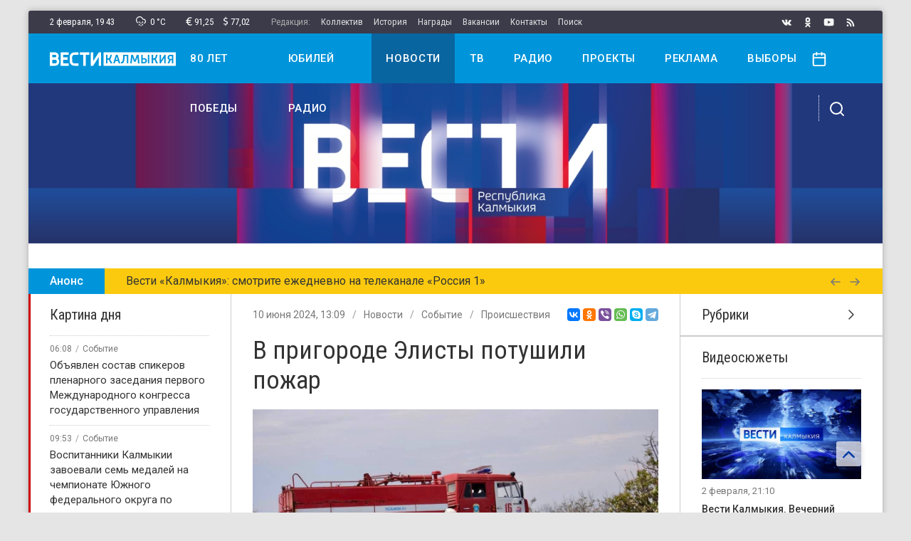

--- FILE ---
content_type: text/html; charset=utf-8
request_url: https://vesti-kalmykia.ru/news/v-prigorode-elisty-potushili-pozhar
body_size: 18741
content:

<!DOCTYPE html>
<html lang="ru-ru" dir="ltr">
<head>
	<meta name="viewport" content="width=device-width, initial-scale=1.0" />
	<base href="https://vesti-kalmykia.ru/news/v-prigorode-elisty-potushili-pozhar" />
	<meta http-equiv="content-type" content="text/html; charset=utf-8" />
	<title>В пригороде Элисты потушили пожар</title>
	<link href="/templates/uikit/favicon.ico" rel="shortcut icon" type="image/vnd.microsoft.icon" />
	<link href="https://vesti-kalmykia.ru/news/v-prigorode-elisty-potushili-pozhar" rel="canonical" />
	<script src="/media/jui/js/jquery.min.js?50c3ad6ebb5d6bd386955b356960a993" type="text/javascript"></script>
	<script src="/media/com_proofreader/js/jquery.proofreader.min.js" type="text/javascript"></script>
	<script src="/modules/mod_sp_poll/assets/js/script.js" type="text/javascript"></script>
	<script src="/media/zoo/libraries/jquery/jquery-ui.custom.min.js?ver=20200226" type="text/javascript"></script>
	<script src="/templates/uikit/js/jquery.search.js" type="text/javascript"></script>
	<script type="text/javascript">
var base_url = 'https://vesti-kalmykia.ru/index.php?option=com_sppolls'var asoptions = {lower_limit:3,max_results:5};
var asstrings = {show_all:"Показать все результаты"};
	</script>

	<link href="/templates/uikit/apple_touch_icon.png" rel="apple-touch-icon-precomposed">
	<link href="/templates/uikit/css/theme.min.css?1640099986" rel="stylesheet" type="text/css" />
	<script src="/templates/uikit/js/uikit.js" type="text/javascript"></script>
	<script src="/templates/uikit/js/uikit-icons.js?" type="text/javascript"></script>
	<script>window.yaContextCb = window.yaContextCb || []</script>
	<script src="https://yandex.ru/ads/system/context.js" async></script>
</head>
<body class="">
	<div id="container" class="uk-container uk-container-large uk-offcanvas-content">
				<div id="wrapper">

			<div id="toolbar" class="uk-flex uk-flex-middle uk-flex-between uk-visible@m">
				<div class="inform uk-flex">
					<div class="clock" uk-tooltip="Понедельник">2 февраля, <span class="hours">22</span><span class="dots">:</span><span class="minutes">42</span></div>					<div class="weather" uk-tooltip="Дождь со снегом"><i uk-icon="icon:cloud-drizzle;ratio:0.6"></i>&ensp;0&nbsp;&deg;C</div>					<div class="currency" uk-tooltip="Курс Евро"><i uk-icon="icon:eur;ratio:0.6"></i>91,25</div><div class="currency" uk-tooltip="Курс Доллара"><i uk-icon="icon:usd;ratio:0.6"></i>77,02</div>					<ul class="topmenu uk-flex"><li class="item-123 uk-disabled">Редакция:</li><li class="item-133"><a href="/staff" >Коллектив</a></li><li class="item-134"><a href="/history" >История</a></li><li class="item-135"><a href="/awards" >Награды</a></li><li class="item-136"><a href="/vacancies" >Вакансии</a></li><li class="item-137"><a href="/contacts" >Контакты</a></li><li class="item-221"><a href="/search" >Поиск</a></li></ul>
				</div>
				<div class="social uk-flex">
					<a class="vk" uk-tooltip="Вконтакте" href="https://vk.com/vestikalmykia_official" target="_blank" rel="nofollow" uk-icon="icon:vk;ratio:0.7"></a><a class="ok" uk-tooltip="Одноклассники" href="https://ok.ru/group/58857714811117" target="_blank" rel="nofollow" uk-icon="icon:ok;ratio:0.7"></a><a class="yt" uk-tooltip="Youtube" href="https://www.youtube.com/user/vestikalmykia" target="_blank" rel="nofollow" uk-icon="icon:yt;ratio:0.7"></a><a class="rss" uk-tooltip="Лента RSS" href="https://vesti-kalmykia.ru/feed/rss/news?format=feed" target="_blank" rel="nofollow" uk-icon="icon:rss;ratio:0.7"></a>
				</div>
			</div>

		<div id="stick" uk-sticky>
			<div id="header" class="uk-navbar uk-visible@m">
				<div class="nav-main uk-flex uk-flex-between">
					<a class="logo" href="/"><img src="/images/logo.svg" alt="Вести Калмыкия" /></a>
					<div class="mainmenu"><ul class="uk-navbar-nav"><li class="item-229"><a href="/80-let-pobedy" >80 лет победы</a></li><li class="item-230"><a href="/yubilej-radio" >Юбилей радио</a></li><li class="item-121 uk-current uk-active"><a href="/news" >Новости</a></li><li class="item-132"><a href="/video" >ТВ</a></li><li class="item-140"><a href="/radio" >Радио</a></li><li class="item-220"><a href="/projects" >Проекты</a></li><li class="item-138"><a href="/adv" >Реклама</a></li><li class="item-228"><a href="/vybory" >Выборы</a></li></ul></div>
					<div class="controls">
						<a class="date-open" href="#" uk-toggle="mode:click;target:.calendar" uk-icon="icon:calendar;ratio:0.935"></a>
						<a class="toggle" href="#" uk-toggle="target:.nav-overlay;cls:show" uk-icon="icon:search"></a>
					</div>
				</div>
				<div class="nav-overlay uk-flex uk-flex-between">
					
<form id="mod-ajaxsearch-form" action="/component/search/?tmpl=component" method="post" class="uk-search">
	<input type="search" name="searchword" id="mod-ajaxsearch-searchword" placeholder="Поиск по сайту" maxlength="200" class="uk-search-input" autocomplete="off" autofocus />
	<input type="hidden" name="task" value="search" />
	<input type="hidden" name="limit" value="10" />
	<input type="hidden" name="Itemid" value="124" />
	<div id="mod-ajaxsearch-results-box" class="results-box"></div>
</form>
					<a class="toggle" href="#" uk-toggle="target:.nav-overlay;cls:show" uk-icon="icon:close"></a>
				</div>
			</div>
			<div id="mobile" class="uk-flex uk-flex-middle uk-flex-between uk-hidden@m">
				<a class="menu-open" href="#offcanvas" uk-toggle uk-icon="icon:menu;ratio:0.9"></a>
				<a class="logo" href="/"><img src="/images/logo-blue.svg" alt="Вести Калмыкия" /></a>
				<a class="date-open" href="#" uk-toggle="mode:click;target:.calendar" uk-icon="icon:calendar;ratio:0.85"></a>
			</div>
							<div class="calendar" uk-dropdown="toggle:.date-open"><div id="calendar-97"></div></div><script>jQuery(function($){var today = new Date(); var m = today.getMonth(), d = today.getDate(), y = today.getFullYear(); var dates_97 = []; fetchDays_97(y, m+1); $.datepicker.setDefaults({"closeText":"\u0413\u043e\u0442\u043e\u0432\u043e","currentText":"\u0421\u0435\u0433\u043e\u0434\u043d\u044f","dayNames":["\u0412\u043e\u0441\u043a\u0440\u0435\u0441\u0435\u043d\u044c\u0435","\u041f\u043e\u043d\u0435\u0434\u0435\u043b\u044c\u043d\u0438\u043a","\u0412\u0442\u043e\u0440\u043d\u0438\u043a","\u0421\u0440\u0435\u0434\u0430","\u0427\u0435\u0442\u0432\u0435\u0440\u0433","\u041f\u044f\u0442\u043d\u0438\u0446\u0430","\u0421\u0443\u0431\u0431\u043e\u0442\u0430"],"dayNamesMin":["\u0412\u0441","\u041f\u043d","\u0412\u0442","\u0421\u0440","\u0427\u0442","\u041f\u0442","\u0421\u0431"],"dayNamesShort":["\u0412\u0441\u043a","\u041f\u043d\u0434","\u0412\u0442\u0440","\u0421\u0440\u0434","\u0427\u0442\u0432","\u041f\u0442\u043d","\u0421\u0431\u0442"],"monthNames":["\u042f\u043d\u0432\u0430\u0440\u044c","\u0424\u0435\u0432\u0440\u0430\u043b\u044c","\u041c\u0430\u0440\u0442","\u0410\u043f\u0440\u0435\u043b\u044c","\u041c\u0430\u0439","\u0418\u044e\u043d\u044c","\u0418\u044e\u043b\u044c","\u0410\u0432\u0433\u0443\u0441\u0442","\u0421\u0435\u043d\u0442\u044f\u0431\u0440\u044c","\u041e\u043a\u0442\u044f\u0431\u0440\u044c","\u041d\u043e\u044f\u0431\u0440\u044c","\u0414\u0435\u043a\u0430\u0431\u0440\u044c"],"monthNamesShort":["\u042f\u043d\u0432","\u0424\u0435\u0432","\u041c\u0430\u0440","\u0410\u043f\u0440","\u041c\u0430\u0439","\u0418\u044e\u043d","\u0418\u044e\u043b","\u0410\u0432\u0433","\u0421\u0435\u043d","\u041e\u043a\u0442","\u041d\u043e\u044f","\u0414\u0435\u043a"],"prevText":"\u041f\u0440\u0435\u0434\u044b\u0434\u0443\u0449\u0438\u0439","nextText":"\u0421\u043b\u0435\u0434\u0443\u044e\u0449\u0438\u0439","weekHeader":"Wk"}); var ZOOlendar_97 = $('#calendar-97'); ZOOlendar_97.datepicker({dateFormat: 'yy-mm-dd', autoSize: true, inline: true, firstDay: 1, showWeek: false, changeMonth: false, changeYear: false, showOtherMonths: true, selectOtherMonths: true, onChangeMonthYear: function(year, month, inst) {fetchDays_97(year, month, inst); }, beforeShowDay: function(date) {for (var i = 0; i < dates_97.length; i++) {if ((dates_97[i].getTime() == date.getTime())) {return [true, 'highlight']; } } return [true, '']; }, onSelect: function(dateText, inst) {var date_parts = dateText.split('-'); var date = new Date(date_parts[0], date_parts[1]-1, date_parts[2]); for (var i = 0; i < dates_97.length; i++) {if ((dates_97[i].getTime() == date.getTime())) {window.location.href = '/news/calendar/97?date='+date.getFullYear()+'-'+(date.getMonth()+1)+'-'+date.getDate(); return false; } } return false; } }).click(function(e) {e.stopPropagation();}); function fetchDays_97(year, month, inst) {var url = '/news/calendar/97?tmpl=component'; $.ajax({async: true, type: 'POST', url: url, data: 'format=raw&task=ajax&date='+year+'-'+month+'-01', success: function(result){var event_dates = result.split(','); for(var i = 0; i < event_dates.length; i++) {var date_parts = event_dates[i].split('-'); dates_97.push(new Date(date_parts[0], date_parts[1]-1, date_parts[2])); } ZOOlendar_97.datepicker('refresh'); }, dataType: 'text'}); }});</script>
					</div>

							<div id="top-a"><div id="" uk-slideshow="animation:fade;autoplay:true;autoplay-interval:5000;pause-on-hover:false;finite:true;min-height:260;max-height:260"><div class="uk-position-relative uk-visible-toggle uk-light"><ul class="uk-slideshow-items" ><li><a class="item-link" href="https://vesti-kalmykia.ru/"><img src="/images/banners/banner-vesti-got_montazhnaya-oblast-1.jpg" alt="баннер"></a></li></ul><a class="uk-position-center-left uk-position-small uk-hidden-hover" href="#" uk-slidenav-previous uk-slideshow-item="previous"></a><a class="uk-position-center-right uk-position-small uk-hidden-hover" href="#" uk-slidenav-next uk-slideshow-item="next"></a></div></div>
<div id="adfox_167420779270531915"></div>
<script>
    window.yaContextCb.push(()=>{
        Ya.adfoxCode.create({
            ownerId: 707734,
            containerId: 'adfox_167420779270531915',
            params: {
                p1: 'cwcqy',
                p2: 'frfe'
            }
        })
    })
</script>
<div id="adfox_167420756434593513"></div>
<script>
    window.yaContextCb.push(()=>{
        Ya.adfoxCode.create({
            ownerId: 707734,
            containerId: 'adfox_167420756434593513',
            params: {
                p1: 'cwynq',
                p2: 'y'
            }
        })
    })
</script>
				</div>
																<div id="line" class="uk-visible@s">
<div uk-slider="autoplay:true">
    <div class="uk-grid-collapse" uk-grid>
        <div class="uk-slider-title uk-width-auto">Анонс</div>
        <div class="uk-slider-container uk-width-expand">
            <ul class="uk-slider-items">
                <li class="uk-text-truncate">Вести «Калмыкия»: смотрите ежедневно на телеканале «Россия 1»</li><li class="uk-text-truncate">Главные новости Калмыкии в еженедельном выпуске «Местное время. Воскресенье»</li><li class="uk-text-truncate">Слушайте Радио России — 102,7 FM</li>            </ul>
        </div>
        <div class="uk-slider-buttons uk-width-auto">
            <a href="#" uk-slider-item="previous"><i uk-icon="icon:arrow-left;ratio:0.75"></i></a>
            <a href="#" uk-slider-item="next"><i uk-icon="icon:arrow-right;ratio:0.75"></i></a>
        </div>
    </div>
</div></div>
						
			<div id="middle" class="uk-grid-collapse uk-flex" uk-grid>
									<div id="sidebar-left" class="uk-width-auto@m uk-flex-first@m uk-flex-last">
						<div class="mod-stripe red"><div class="uk-h4">Картина дня</div><ul class="module-items-list"><li>
<div class="module-item-compact post">
	<div class="item-info uk-text-truncate uk-flex">
		<div class="item-date">06:08</div>
					<div class="item-category"><a href="/news/sobytiya">Событие</a></div>
			</div>	
	<a class="item-link" href="/news/obyavlen-sostav-spikerov-plenarnogo-zasedaniya-pervogo-mezhdunarodnogo-kongressa-gosudarstvennogo-upravleniya">
		<div class="item-title">Объявлен состав спикеров пленарного заседания первого Международного конгресса государственного управления</div>
	</a>
</div></li><li>
<div class="module-item-compact post">
	<div class="item-info uk-text-truncate uk-flex">
		<div class="item-date">09:53</div>
					<div class="item-category"><a href="/news/sobytiya">Событие</a></div>
			</div>	
	<a class="item-link" href="/news/vospitanniki-kalmykii-zavoevali-sem-medalej-na-chempionate-yuzhnogo-federalnogo-okruga-po-armrestlingu">
		<div class="item-title">Воспитанники Калмыкии завоевали семь медалей на чемпионате Южного федерального округа по армрестлингу.</div>
	</a>
</div></li><li>
<div class="module-item-compact post">
	<div class="item-info uk-text-truncate uk-flex">
		<div class="item-date">09:54</div>
					<div class="item-category"><a href="/news/sobytiya">Событие</a></div>
			</div>	
	<a class="item-link" href="/news/v-kalmykii-vyyavili-narusheniya-v-sfere-oborota-lekarstvennyh-sredstv">
		<div class="item-title">В Калмыкии выявили нарушения в сфере оборота лекарственных средств.</div>
	</a>
</div></li><li>
<div class="module-item-compact post">
	<div class="item-info uk-text-truncate uk-flex">
		<div class="item-date">09:51</div>
					<div class="item-category"><a href="/news/sobytiya">Событие</a></div>
			</div>	
	<a class="item-link" href="/news/sportsmeny-iz-kalmykii-zavoevali-dve-zolotye-i-odnu-serebryanuyu-medali-na-pervenstve-yuzhnogo-federalnogo-okruga-po-volnoj-borbe-sredi-yunoshej-do-18-let">
		<div class="item-title">Спортсмены из Калмыкии завоевали две золотые и одну серебряную медали на первенстве Южного федерального округа по вольной борьбе среди юношей до 18 лет.</div>
	</a>
</div></li><li>
<div class="module-item-compact post">
	<div class="item-info uk-text-truncate uk-flex">
		<div class="item-date">09:52</div>
					<div class="item-category"><a href="/news/sobytiya">Событие</a></div>
			</div>	
	<a class="item-link" href="/news/za-proshedshie-vyhodnye-na-territorii-respubliki-kalmykiya-zaregistrirovano-8-pozharov">
		<div class="item-title">За прошедшие выходные на территории Республики Калмыкия зарегистрировано 8 пожаров.</div>
	</a>
</div></li><li>
<div class="module-item-compact post">
	<div class="item-info uk-text-truncate uk-flex">
		<div class="item-date">09:49</div>
					<div class="item-category"><a href="/news/sobytiya">Событие</a></div>
			</div>	
	<a class="item-link" href="/news/segodnya-den-voinskoj-slavy-rossii-6">
		<div class="item-title">Сегодня День воинской славы России.</div>
	</a>
</div></li></ul></div><div class="mod-stripe yellow"><div class="uk-h4">События недели</div><ul class="module-items-list"><li>
<div class="module-item-compact post">
	<div class="item-info uk-text-truncate uk-flex">
		<div class="item-date">27 января</div>
					<div class="item-category"><a href="/news/sobytiya">Событие</a></div>
			</div>	
	<a class="item-link" href="/news/v-maloderbetovskom-rajone-likvidirovan-pozhar-v-zhilom-dome">
		<div class="item-title">В Малодербетовском районе ликвидирован пожар в жилом доме.</div>
	</a>
</div></li><li>
<div class="module-item-compact post">
	<div class="item-info uk-text-truncate uk-flex">
		<div class="item-date">28 января</div>
					<div class="item-category"><a href="/news/sobytiya">Событие</a></div>
			</div>	
	<a class="item-link" href="/news/novym-poslom-foruma-klassnyh-rukovoditelej-v-kalmykii-stala-uchitel-rodnogo-yazyka-i-literatury-elistinskoj-shkoly-3-elena-nyudyulchieva">
		<div class="item-title">Новым послом Форума классных руководителей в Калмыкии стала учитель родного языка и литературы Элистинской школы №3 Елена Нюдюльчиева.</div>
	</a>
</div></li><li>
<div class="module-item-compact post">
	<div class="item-info uk-text-truncate uk-flex">
		<div class="item-date">27 января</div>
					<div class="item-category"><a href="/news/sobytiya">Событие</a></div>
			</div>	
	<a class="item-link" href="/news/v-celinnom-rajone-zavershyon-kapitalnyj-remont-otdeleniya-dlya-lyudej-bez-opredelyonnogo-mesta-zhitelstva">
		<div class="item-title">️В Целинном районе завершён капитальный ремонт отделения для людей без определённого места жительства.</div>
	</a>
</div></li><li>
<div class="module-item-compact post">
	<div class="item-info uk-text-truncate uk-flex">
		<div class="item-date">27 января</div>
					<div class="item-category"><a href="/news/sobytiya">Событие</a></div>
			</div>	
	<a class="item-link" href="/news/segodnya-den-polnogo-osvobozhdeniya-leningrada-ot-fashistskoj-blokady-3">
		<div class="item-title">Сегодня — День полного освобождения Ленинграда от фашистской блокады.</div>
	</a>
</div></li><li>
<div class="module-item-compact post">
	<div class="item-info uk-text-truncate uk-flex">
		<div class="item-date">29 января</div>
					<div class="item-category"><a href="/news/sobytiya">Событие</a></div>
			</div>	
	<a class="item-link" href="/news/v-celinnom-rajone-zavershyon-kapitalnyj-remont-otdeleniya-dlya-lyudej-bez-opredelyonnogo-mesta-zhitelstva-2">
		<div class="item-title">В Целинном районе завершён капитальный ремонт отделения для людей без определённого места жительства.</div>
	</a>
</div></li><li>
<div class="module-item-compact post">
	<div class="item-info uk-text-truncate uk-flex">
		<div class="item-date">27 января</div>
					<div class="item-category"><a href="/news/sobytiya">Событие</a></div>
			</div>	
	<a class="item-link" href="/news/pamyat-o-tragediyah-i-podvigah-velikoj-otechestvennoj-zhiva-postoyanno-ona-ne-zavisit-ot-kruglyh-dat">
		<div class="item-title">Память о трагедиях и подвигах Великой Отечественной жива постоянно, она не зависит от круглых дат.</div>
	</a>
</div></li><li>
<div class="module-item-compact post">
	<div class="item-info uk-text-truncate uk-flex">
		<div class="item-date">30 января</div>
					<div class="item-category"><a href="/news/gorod">Город</a></div>
			</div>	
	<a class="item-link" href="/news/stan-zametnej-sohrani-zhizn">
		<div class="item-title">Стань заметней — сохрани жизнь!</div>
	</a>
</div></li></ul></div><div class="mod-stripe blue"><div class="uk-h4">В этом месяце</div><ul class="module-items-list"><li>
<div class="module-item-compact post">
	<div class="item-info uk-text-truncate uk-flex">
		<div class="item-date">16 января</div>
					<div class="item-category"><a href="/news/sobytiya">Событие</a></div>
			</div>	
	<a class="item-link" href="/news/rosseti-podgotovili-setevuyu-infrastrukturu-dlya-podklyucheniya-novoj-solnechnoj-elektrostancii-v-kalmykii">
		<div class="item-title">«Россети» подготовили сетевую инфраструктуру для подключения новой солнечной электростанции в Калмыкии.</div>
	</a>
</div></li><li>
<div class="module-item-compact post">
	<div class="item-info uk-text-truncate uk-flex">
		<div class="item-date">7 января</div>
					<div class="item-category"><a href="/news/sobytiya">Событие</a></div>
			</div>	
	<a class="item-link" href="/news/gimnastka-iz-kalmykii-varvara-toporova-vklyuchena-v-osnovnoj-sostav-sbornoj-rossii-na-2026-god">
		<div class="item-title">Гимнастка из Калмыкии Варвара Топорова включена в основной состав сборной России на 2026 год.</div>
	</a>
</div></li><li>
<div class="module-item-compact post">
	<div class="item-info uk-text-truncate uk-flex">
		<div class="item-date">7 января</div>
					<div class="item-category"><a href="/news/sobytiya">Событие</a></div>
			</div>	
	<a class="item-link" href="/news/stepnoj-orel-iz-kalmykii-obnaruzhen-v-indii">
		<div class="item-title">Степной орел из Калмыкии обнаружен в Индии.</div>
	</a>
</div></li><li>
<div class="module-item-compact post">
	<div class="item-info uk-text-truncate uk-flex">
		<div class="item-date">7 января</div>
					<div class="item-category"><a href="/news/sobytiya">Событие</a></div>
			</div>	
	<a class="item-link" href="/news/vladimir-putin-pozdravil-pravoslavnyh-hristian-i-vseh-grazhdan-rossii-prazdnuyushchih-rozhdestvo-hristovo">
		<div class="item-title">Владимир Путин поздравил православных христиан и всех граждан России, празднующих Рождество Христово.</div>
	</a>
</div></li><li>
<div class="module-item-compact post">
	<div class="item-info uk-text-truncate uk-flex">
		<div class="item-date">7 января</div>
					<div class="item-category"><a href="/news/sobytiya">Событие</a></div>
			</div>	
	<a class="item-link" href="/news/segodnya-pravoslavnye-kalmykii-otmechayut-svetlyj-prazdnik-rozhdestva-hristova">
		<div class="item-title">Сегодня православные Калмыкии отмечают светлый праздник Рождества Христова.</div>
	</a>
</div></li><li>
<div class="module-item-compact post">
	<div class="item-info uk-text-truncate uk-flex">
		<div class="item-date">7 января</div>
					<div class="item-category"><a href="/news/sobytiya">Событие</a></div>
			</div>	
	<a class="item-link" href="/news/zavtra-8-yanvarya-v-eliste-startuyut-besplatnye-pokazy-shou-kocheve-naroda">
		<div class="item-title">Завтра, 8 января, в Элисте стартуют бесплатные показы шоу «Кочевье народа».</div>
	</a>
</div></li><li>
<div class="module-item-compact post">
	<div class="item-info uk-text-truncate uk-flex">
		<div class="item-date">6 января</div>
					<div class="item-category"><a href="/news/sobytiya">Событие</a></div>
			</div>	
	<a class="item-link" href="/news/pravoslavnye-veruyushchie-otmechayut-sochelnik">
		<div class="item-title">Православные верующие отмечают Сочельник.</div>
	</a>
</div></li><li>
<div class="module-item-compact post">
	<div class="item-info uk-text-truncate uk-flex">
		<div class="item-date">6 января</div>
					<div class="item-category"><a href="/news/sobytiya">Событие</a></div>
			</div>	
	<a class="item-link" href="/news/prodolzhaetsya-prokat-samogo-populyarnogo-rossijskogo-filma-cheburashka">
		<div class="item-title">Продолжается прокат самого популярного российского фильма «Чебурашка».</div>
	</a>
</div></li></ul></div>
					</div>
								<div id="content" class="uk-width-expand@m">
										<div id="main" class="main-container">
						
						
<div class="full-item post">
    <div class="uk-flex uk-flex-middle uk-flex-between">
    	<div class="item-info uk-text-truncate uk-flex">
        	<div class="item-date">10 июня 2024, 13:09</div>
                    	   <div class="item-category uk-visible@m"><a href="/news">Новости</a><a href="/news/sobytiya">Событие</a><a href="/news/proisshestviya">Происшествия</a></div>
                    </div>
        <script src="https://yastatic.net/es5-shims/0.0.2/es5-shims.min.js"></script>
        <script src="https://yastatic.net/share2/share.js"></script>
        <div class="ya-share2" data-services="vkontakte,odnoklassniki,viber,whatsapp,skype,telegram" data-size="s"></div>
    </div>

    <h1 class="item-title uk-margin">В пригороде Элисты потушили пожар</h1>
                <div class="item-image uk-margin"><img alt="В пригороде Элисты потушили пожар" src="https://vesti-kalmykia.ru/images/news/2024-06/photo_2024-06-10_16-10-43.jpg" data-template="default" /></div>
                                <div class="item-text uk-margin"><p>
Сигнал о возгорании сухой травы в 1,5 км севернее калмыцкой столицы поступил в 12:16 на Центральный пункт пожарной связи Главного управления МЧС.
</p>
<p>
По прибытии первых пожарных подразделений, наблюдалось 2 очага горения, один на площади 800 кв.м, другой - 850 кв.м. Распространению огня способствовала сухая ветреная погода.
</p>
<p>
Огнеборцы приступили к ликвидации пожара.
</p>
<p>
Администрацией калмыцкой столицы организован подвоз воды 2 водовозами. Элистинское лесничество выделило трактор с плугом для проведения опашки.
</p>
<p>
Возгорание удалось ликвидировать в кратчайшие сроки.
</p>
<p>
Всего в ликвидации пожара от МЧС России участвовало 31 человек личного состава и 5 единиц техники.
</p>
<P>
<img src="/images/news/2024-06/photo_2024-06-10_16-10-47.jpg" alt="photo_2024-06-10_16-10-47"/>
</P>
<p>
Фото: МЧС Калмыкии
</p></div>
                <a href="https://vk.com/vestikalmykia_official" class="item-banner uk-margin vk" target="_blank" rel="nofollow"><i uk-icon="icon:vk;ratio:1.25"></i>&ensp;Вступайте в&nbsp;нашу группу Вконтакте!</a>		<script type="text/javascript">
<!--
var _acic={dataProvider:10};(function(){var e=document.createElement("script");e.type="text/javascript";e.async=true;e.src="https://www.acint.net/aci.js";var t=document.getElementsByTagName("script")[0];t.parentNode.insertBefore(e,t)})()
//-->
</script> <a href="https://tas-han.ru/privorot-1/otvety-na-voprosy" target="_blank">заказать приворот</a>     <script type="text/javascript">
        var language = localStorage.getItem('language');
        if (language == 'russ'){
            jQuery('.lang-toggle .kalm').removeClass('active');
            jQuery('.lang-toggle .russ').addClass('active');
            jQuery('.translate').removeClass('lang-kalm').addClass('lang-russ');
        }
        jQuery('.lang-toggle .kalm').click(function(){
            localStorage.removeItem('language');
            localStorage.setItem('language', 'kalm');
            jQuery(this).addClass('active');
            jQuery('.lang-toggle .russ').removeClass('active');
            jQuery('.translate').removeClass('lang-russ').addClass('lang-kalm');
            return false;
        });
        jQuery('.lang-toggle .russ').click(function(){
            localStorage.removeItem('language');
            localStorage.setItem('language', 'russ');
            jQuery(this).addClass('active');
            jQuery('.lang-toggle .kalm').removeClass('active');
            jQuery('.translate').removeClass('lang-kalm').addClass('lang-russ');
            return false;
        });
    </script>
</div>
    <div class="uk-flex uk-flex-center uk-margin-top">
        <div class="ias-spinner"><i uk-spinner></i></div>
        <div class="ias-trigger"><span class="uk-button uk-button-default">Вперёд</span></div>
    </div>
    <div class="items-pagination uk-text-center"><a class="prev" href="/news/segodnya-edinaya-rossiya-vydvinula-batu-hasikova-kandidatom-na-vybory-glavy-respubliki-kalmykiya"><i uk-icon="icon:arrow-left;ratio:0.65"></i>&nbsp;Назад</a><a class="next" href="/news/svyshe-35-tys-ga-risa-poseyali-v-etom-godu-na-territorii-respubliki">Вперёд&nbsp;<i uk-icon="icon:arrow-right;ratio:0.65"></i></a></div>
    <script type="text/javascript" src="/templates/uikit/js/jquery.ias.js"></script>
    <script type="text/javascript">
        let ias = new InfiniteAjaxScroll('.main-container', {
            pagination: '.items-pagination',
            next: '.next',
            item: '.full-item',
            spinner: {
                element:'.ias-spinner',delay:600,
                show: function(element) {element.style.display = 'block';},
                hide: function(element) {element.style.display = 'none';}
            },
            trigger: {
                element: '.ias-trigger',
                show: function(element) {element.style.display = 'block';},
                hide: function(element) {element.style.display = 'none';},
                when: (pageIndex) => pageIndex >= 2
            }
        });

        ias.on('page', (e) => {
            document.title = e.title;
            let state = history.state;
            history.replaceState(state, e.title, e.url);
        });
    </script>

					</div>
											<div id="main-bottom">
<div class="mod-sppoll uk-background-muted">
	</div></div>
									</div>
									<div id="sidebar-right" class="uk-width-auto@m">
						<div class="mod-sections"><ul uk-accordion><li><div class="uk-accordion-title uk-h4">Рубрики</div><div class="uk-accordion-content"><ul class="-sections"><li ><a href=/news/biznes>Бизнес</a></li><li ><a href=/news/semya>Семья</a></li><li ><a href=/news/molodyozhnaya-politika>Молодёжная политика</a></li><li ><a href=/news/socialnaya-politika>Социальная политика</a></li><li ><a href=/news/sobytiya>Событие</a></li><li ><a href=/news/stroitelstvo>Строительство</a></li><li ><a href=/news/blagotvoritelnost>Благотворительность</a></li><li ><a href=/news/turizm>Туризм</a></li><li ><a href=/news/covid-19>COVID-19</a></li><li ><a href=/news/obshchestvo>Общество</a></li><li ><a href=/news/politika>Политика</a></li><li ><a href=/news/obrazovanie>Образование</a></li><li ><a href=/news/pamyat>Память</a></li><li ><a href=/news/kultura>Культура</a></li><li ><a href=/news/sport>Спорт</a></li><li ><a href=/news/zdravoohranenie>Здравоохранение</a></li><li ><a href=/news/ekonomika>Экономика</a></li><li ><a href=/news/selskoe-hozyajstvo>Сельское хозяйство</a></li><li ><a href=/news/gorod>Город</a></li><li ><a href=/news/kriminal>Криминал</a></li><li ><a href=/news/religiya>Религия</a></li><li ><a href=/news/gosudarstvo>Государство</a></li><li ><a href=/news/ekologiya>Экология</a></li><li ><a href=/news/proisshestviya>Происшествия</a></li><li ><a href=/news/novosti-na-kalmyckom>На калмыцком языке</a></li></ul></div></li></ul></div><div class="mod-nopadding">
<script src="//vk.com/js/api/openapi.js?167"></script>
<div id="vkgroup173737045"></div>
<script type="text/javascript">VK.Widgets.Group("vkgroup173737045", {mode: 3, width:"auto", height:"auto",color1: 'EEEEEE', color2: '444444', color3: '0095da'}, 173737045);</script></div><div ><div class="uk-h4">Видеосюжеты</div><ul class="module-items-list"><li>
<div class="module-item-normal video">
	<a class="item-link" href="/video/vesti-kalmykiya-vechernij-vypusk-ot-02022026">
        <div class="item-image">
            <img alt="Вести Калмыкия. Вечерний выпуск от 02.02.2026." src="https://vesti-kalmykia.ru/images/cache/images/vesti_500.jpg" data-template="default" />                    </div>
        <div class="item-date uk-margin-small">2 февраля, 21:10</div>
        <div class="item-title">Вести Калмыкия. Вечерний выпуск от 02.02.2026.</div>
	</a>
</div></li><li>
<div class="module-item-normal video">
	<a class="item-link" href="/video/vesti-kalmykiya-vypusk-na-kanale-rossiya-24-ot-02022026">
        <div class="item-image">
            <img alt="Вести Калмыкия. Выпуск на канале &quot;Россия 24&quot; от 02.02.2026." src="https://vesti-kalmykia.ru/images/cache/images/ross-24_500.jpg" data-template="default" />                    </div>
        <div class="item-date uk-margin-small">2 февраля, 21:00</div>
        <div class="item-title">Вести Калмыкия. Выпуск на канале "Россия 24" от 02.02.2026.</div>
	</a>
</div></li><li>
<div class="module-item-normal video">
	<a class="item-link" href="/video/vesti-kalmykiya-dnevnoj-vypusk-ot-02022026">
        <div class="item-image">
            <img alt="Вести Калмыкия. Дневной выпуск от 02.02.2026." src="https://vesti-kalmykia.ru/images/cache/images/vesti_500.jpg" data-template="default" />                    </div>
        <div class="item-date uk-margin-small">2 февраля, 11:30</div>
        <div class="item-title">Вести Калмыкия. Дневной выпуск от 02.02.2026.</div>
	</a>
</div></li><li>
<div class="module-item-normal video">
	<a class="item-link" href="/video/өrүnә-һarc-ot-02022026">
        <div class="item-image">
            <img alt="«Өрүнә һарц» от 02.02.2026." src="https://vesti-kalmykia.ru/images/cache/images/bachm_500.jpg" data-template="default" />                    </div>
        <div class="item-date uk-margin-small">2 февраля, 09:45</div>
        <div class="item-title">«Өрүнә һарц» от 02.02.2026.</div>
	</a>
</div></li><li>
<div class="module-item-normal video">
	<a class="item-link" href="/video/vesti-kalmykiya-vypusk-na-kalmyckom-yazyke-ot-02022026">
        <div class="item-image">
            <img alt="Вести Калмыкия. Выпуск на калмыцком языке от 02.02.2026." src="https://vesti-kalmykia.ru/images/cache/images/vesti_500.jpg" data-template="default" />                    </div>
        <div class="item-date uk-margin-small">2 февраля, 09:30</div>
        <div class="item-title">Вести Калмыкия. Выпуск на калмыцком языке от 02.02.2026.</div>
	</a>
</div></li><li>
<div class="module-item-normal video">
	<a class="item-link" href="/video/vesti-kalmykiya-utrennij-vypusk-ot-02022026">
        <div class="item-image">
            <img alt="Вести Калмыкия. Утренний выпуск от 02.02.2026." src="https://vesti-kalmykia.ru/images/cache/2026-01/utro_500.jpg" data-template="default" />                    </div>
        <div class="item-date uk-margin-small">2 февраля, 08:35</div>
        <div class="item-title">Вести Калмыкия. Утренний выпуск от 02.02.2026.</div>
	</a>
</div></li><li>
<div class="module-item-normal video">
	<a class="item-link" href="/video/vesti-kalmykiya-sobytiya-nedeli-ot-01022026">
        <div class="item-image">
            <img alt="Вести Калмыкия. События недели от 01.02.2026." src="https://vesti-kalmykia.ru/images/cache/images/mvv_500.jpg" data-template="default" />                    </div>
        <div class="item-date uk-margin-small">1 февраля, 14:30</div>
        <div class="item-title">Вести Калмыкия. События недели от 01.02.2026.</div>
	</a>
</div></li><li>
<div class="module-item-normal video">
	<a class="item-link" href="/video/өrүnә-һarc-ot-01022026">
        <div class="item-image">
            <img alt="«Өрүнә һарц» от 01.02.2026." src="https://vesti-kalmykia.ru/images/cache/images/dun_500.jpg" data-template="default" />                    </div>
        <div class="item-date uk-margin-small">1 февраля, 08:20</div>
        <div class="item-title">«Өрүнә һарц» от 01.02.2026.</div>
	</a>
</div></li><li>
<div class="module-item-normal video">
	<a class="item-link" href="/video/vesti-yug-vypusk-ot-01022026">
        <div class="item-image">
            <img alt="Вести Юг. Выпуск от 01.02.2026." src="https://vesti-kalmykia.ru/images/cache/2025-10/yug_500.jpg" data-template="default" />                    </div>
        <div class="item-date uk-margin-small">1 февраля, 08:00</div>
        <div class="item-title">Вести Юг. Выпуск от 01.02.2026.</div>
	</a>
</div></li><li>
<div class="module-item-normal video">
	<a class="item-link" href="/video/vesti-kalmykiya-vechernij-vypusk-ot-31012026">
        <div class="item-image">
            <img alt="Вести Калмыкия. Вечерний выпуск от 31.01.2026." src="https://vesti-kalmykia.ru/images/cache/images/vesti_500.jpg" data-template="default" />                    </div>
        <div class="item-date uk-margin-small">31 января, 20:50</div>
        <div class="item-title">Вести Калмыкия. Вечерний выпуск от 31.01.2026.</div>
	</a>
</div></li></ul></div><div class="mod-nopadding">
<div class="slideban-group">
	<div class="slideban-item">
																																																		<img
						src="https://vesti-kalmykia.ru/images/banners/Banner_Rossia.jpg"
						alt="Радио России"
																	/>
										</div>
</div>
</div><div class="mod-side-priem">

<div class="custom-side-priem"  >
	<a href="/priemnaya-prezidenta">Приёмная Президента Российской Федерации в&nbsp;Республике Калмыкия</a></div>
</div>
					</div>
							</div>

							<div id="bottom-a" class="uk-clearfix"><div class="mod-padding"><div class="uk-h3">Новости на канале Россия 24</div><div class="uk-position-relative" tabindex="-1" uk-slider="sets:true;autoplay:true"><div class="uk-slider-container"><ul class="uk-slider-items uk-grid-match uk-child-width-1-2@s uk-child-width-1-3@m uk-child-width-1-5@l"><li>
<div class="module-item-normal video">
	<a class="item-link" href="/video/vesti-kalmykiya-vypusk-na-kanale-rossiya-24-ot-02022026">
        <div class="item-image">
            <img alt="Вести Калмыкия. Выпуск на канале &quot;Россия 24&quot; от 02.02.2026." src="https://vesti-kalmykia.ru/images/cache/images/ross-24_500.jpg" data-template="default" />                    </div>
        <div class="item-date uk-margin-small">2 февраля, 21:00</div>
        <div class="item-title">Вести Калмыкия. Выпуск на канале "Россия 24" от 02.02.2026.</div>
	</a>
</div></li><li>
<div class="module-item-normal video">
	<a class="item-link" href="/video/vesti-kalmykiya-vypusk-na-kanale-rossiya-24-ot-30012026">
        <div class="item-image">
            <img alt="Вести Калмыкия. Выпуск на канале &quot;Россия 24&quot; от 30.01.2026." src="https://vesti-kalmykia.ru/images/cache/images/ross-24_500.jpg" data-template="default" />                    </div>
        <div class="item-date uk-margin-small">30 января, 21:00</div>
        <div class="item-title">Вести Калмыкия. Выпуск на канале "Россия 24" от 30.01.2026.</div>
	</a>
</div></li><li>
<div class="module-item-normal video">
	<a class="item-link" href="/video/vesti-kalmykiya-vypusk-na-kanale-rossiya-24-ot-29012026">
        <div class="item-image">
            <img alt="Вести Калмыкия. Выпуск на канале &quot;Россия 24&quot; от 29.01.2026." src="https://vesti-kalmykia.ru/images/cache/images/ross-24_500.jpg" data-template="default" />                    </div>
        <div class="item-date uk-margin-small">29 января, 21:00</div>
        <div class="item-title">Вести Калмыкия. Выпуск на канале "Россия 24" от 29.01.2026.</div>
	</a>
</div></li><li>
<div class="module-item-normal video">
	<a class="item-link" href="/video/vesti-kalmykiya-vypusk-na-kanale-rossiya-24-ot-28012026">
        <div class="item-image">
            <img alt="Вести Калмыкия. Выпуск на канале &quot;Россия 24&quot; от 28.01.2026." src="https://vesti-kalmykia.ru/images/cache/images/ross-24_500.jpg" data-template="default" />                    </div>
        <div class="item-date uk-margin-small">28 января, 21:00</div>
        <div class="item-title">Вести Калмыкия. Выпуск на канале "Россия 24" от 28.01.2026.</div>
	</a>
</div></li><li>
<div class="module-item-normal video">
	<a class="item-link" href="/video/vesti-kalmykiya-vypusk-na-kanale-rossiya-24-ot-27012026">
        <div class="item-image">
            <img alt="Вести Калмыкия. Выпуск на канале &quot;Россия 24&quot; от 27.01.2026." src="https://vesti-kalmykia.ru/images/cache/images/ross-24_500.jpg" data-template="default" />                    </div>
        <div class="item-date uk-margin-small">27 января, 21:00</div>
        <div class="item-title">Вести Калмыкия. Выпуск на канале "Россия 24" от 27.01.2026.</div>
	</a>
</div></li><li>
<div class="module-item-normal video">
	<a class="item-link" href="/video/vesti-kalmykiya-vypusk-na-kanale-rossiya-24-ot-26012026">
        <div class="item-image">
            <img alt="Вести Калмыкия. Выпуск на канале &quot;Россия 24&quot; от 26.01.2026." src="https://vesti-kalmykia.ru/images/cache/images/ross-24_500.jpg" data-template="default" />                    </div>
        <div class="item-date uk-margin-small">26 января, 21:00</div>
        <div class="item-title">Вести Калмыкия. Выпуск на канале "Россия 24" от 26.01.2026.</div>
	</a>
</div></li><li>
<div class="module-item-normal video">
	<a class="item-link" href="/video/vesti-kalmykiya-vypusk-na-kanale-rossiya-24-ot-23012026">
        <div class="item-image">
            <img alt="Вести Калмыкия. Выпуск на канале &quot;Россия 24&quot; от 23.01.2026." src="https://vesti-kalmykia.ru/images/cache/images/ross-24_500.jpg" data-template="default" />                    </div>
        <div class="item-date uk-margin-small">23 января, 21:00</div>
        <div class="item-title">Вести Калмыкия. Выпуск на канале "Россия 24" от 23.01.2026.</div>
	</a>
</div></li><li>
<div class="module-item-normal video">
	<a class="item-link" href="/video/vesti-kalmykiya-vypusk-na-kanale-rossiya-24-ot-22012026">
        <div class="item-image">
            <img alt="Вести Калмыкия. Выпуск на канале &quot;Россия 24&quot; от 22.01.2026." src="https://vesti-kalmykia.ru/images/cache/images/ross-24_500.jpg" data-template="default" />                    </div>
        <div class="item-date uk-margin-small">22 января, 21:00</div>
        <div class="item-title">Вести Калмыкия. Выпуск на канале "Россия 24" от 22.01.2026.</div>
	</a>
</div></li><li>
<div class="module-item-normal video">
	<a class="item-link" href="/video/vesti-kalmykiya-vypusk-na-kanale-rossiya-24-ot-21012026">
        <div class="item-image">
            <img alt="Вести Калмыкия. Выпуск на канале &quot;Россия 24&quot; от 21.01.2026." src="https://vesti-kalmykia.ru/images/cache/images/ross-24_500.jpg" data-template="default" />                    </div>
        <div class="item-date uk-margin-small">21 января, 21:00</div>
        <div class="item-title">Вести Калмыкия. Выпуск на канале "Россия 24" от 21.01.2026.</div>
	</a>
</div></li><li>
<div class="module-item-normal video">
	<a class="item-link" href="/video/vesti-kalmykiya-vypusk-na-kanale-rossiya-24-ot-20012026">
        <div class="item-image">
            <img alt="Вести Калмыкия. Выпуск на канале &quot;Россия 24&quot; от 20.01.2026." src="https://vesti-kalmykia.ru/images/cache/images/ross-24_500.jpg" data-template="default" />                    </div>
        <div class="item-date uk-margin-small">20 января, 21:00</div>
        <div class="item-title">Вести Калмыкия. Выпуск на канале "Россия 24" от 20.01.2026.</div>
	</a>
</div></li><li>
<div class="module-item-normal video">
	<a class="item-link" href="/video/vesti-kalmykiya-vypusk-na-kanale-rossiya-24-ot-19012026">
        <div class="item-image">
            <img alt="Вести Калмыкия. Выпуск на канале &quot;Россия 24&quot; от 19.01.2026." src="https://vesti-kalmykia.ru/images/cache/images/ross-24_500.jpg" data-template="default" />                    </div>
        <div class="item-date uk-margin-small">19 января, 21:00</div>
        <div class="item-title">Вести Калмыкия. Выпуск на канале "Россия 24" от 19.01.2026.</div>
	</a>
</div></li><li>
<div class="module-item-normal video">
	<a class="item-link" href="/video/vesti-kalmykiya-vypusk-na-kanale-rossiya-24-ot-16012026">
        <div class="item-image">
            <img alt="Вести Калмыкия. Выпуск на канале &quot;Россия 24&quot; от 16.01.2026." src="https://vesti-kalmykia.ru/images/cache/images/ross-24_500.jpg" data-template="default" />                    </div>
        <div class="item-date uk-margin-small">16 января, 21:00</div>
        <div class="item-title">Вести Калмыкия. Выпуск на канале "Россия 24" от 16.01.2026.</div>
	</a>
</div></li><li>
<div class="module-item-normal video">
	<a class="item-link" href="/video/vesti-kalmykiya-vypusk-na-kanale-rossiya-24-ot-15012026">
        <div class="item-image">
            <img alt="Вести Калмыкия. Выпуск на канале &quot;Россия 24&quot; от 15.01.2026." src="https://vesti-kalmykia.ru/images/cache/images/ross-24_500.jpg" data-template="default" />                    </div>
        <div class="item-date uk-margin-small">15 января, 21:00</div>
        <div class="item-title">Вести Калмыкия. Выпуск на канале "Россия 24" от 15.01.2026.</div>
	</a>
</div></li><li>
<div class="module-item-normal video">
	<a class="item-link" href="/video/vesti-kalmykiya-vypusk-na-kanale-rossiya-24-ot-14012026">
        <div class="item-image">
            <img alt="Вести Калмыкия. Выпуск на канале &quot;Россия 24&quot; от 14.01.2026." src="https://vesti-kalmykia.ru/images/cache/images/ross-24_500.jpg" data-template="default" />                    </div>
        <div class="item-date uk-margin-small">14 января, 21:00</div>
        <div class="item-title">Вести Калмыкия. Выпуск на канале "Россия 24" от 14.01.2026.</div>
	</a>
</div></li><li>
<div class="module-item-normal video">
	<a class="item-link" href="/video/vesti-kalmykiya-vypusk-na-kanale-rossiya-24-ot-13012026">
        <div class="item-image">
            <img alt="Вести Калмыкия. Выпуск на канале &quot;Россия 24&quot; от 13.01.2026." src="https://vesti-kalmykia.ru/images/cache/images/ross-24_500.jpg" data-template="default" />                    </div>
        <div class="item-date uk-margin-small">13 января, 21:00</div>
        <div class="item-title">Вести Калмыкия. Выпуск на канале "Россия 24" от 13.01.2026.</div>
	</a>
</div></li></ul></div><a class="uk-position-center-left-out" href="#" uk-slider-item="previous" uk-icon="chevron-left"></a><a class="uk-position-center-right-out" href="#" uk-slider-item="next" uk-icon="chevron-right"></a><ul class="uk-slider-nav uk-dotnav uk-flex-center uk-margin uk-visible@m"></ul></div></div></div>
										<div id="bottom-grid" class="uk-grid-column-small uk-grid-row-medium uk-child-width-1-2@s uk-child-width-1-3@m uk-child-width-1-4@l" uk-grid>
					<div ><div class="uk-h4">Социальная сфера</div><ul class="module-items-list"><li>
<div class="module-item-title post">
	<div class="item-date">1 августа, 11:42</div>
	<a class="item-link" href="/news/v-ramkah-akcii-35-dobryh-del-priurochennoj-k-35-letiyu-mchs-rossii-kalmyckie-pozharnye-proveli-meropriyatie-po-blagoustrojstvu-territorii-centralnogo-hurula-zolotaya-obitel-buddy-shakyamuni">
		<div class="item-title">В рамках акции «35 добрых дел», приуроченной к 35-летию...</div>
	</a>
</div></li><li>
<div class="module-item-title post">
	<div class="item-date">1 августа, 10:51</div>
	<a class="item-link" href="/news/elena-pashkeeva-iz-yashaltinskogo-rajona-nashla-rabotu-na-yarmarke-trudoustrojstva-rabota-rossii-vremya-vozmozhnostej">
		<div class="item-title">Елена Пашкеева из Яшалтинского района нашла работу на ярмарке...</div>
	</a>
</div></li><li>
<div class="module-item-title post">
	<div class="item-date">31 июля, 18:51</div>
	<a class="item-link" href="/news/detali-predstoyashchego-mezhdunarodnogo-buddijskogo-foruma-obsudili-pervyj-zampredsedatelya-pravitelstva-kalmykii-erdni-cerenov-i-shadzhin-lama-tenzin-chojdak">
		<div class="item-title">Детали предстоящего международного буддийского форума обсудили Первый зампредседателя правительства...</div>
	</a>
</div></li><li>
<div class="module-item-title post">
	<div class="item-date">31 июля, 18:42</div>
	<a class="item-link" href="/news/kalmykii-spishut-zadolzhennost-po-byudzhetnym-kreditam">
		<div class="item-title">Калмыкии спишут задолженность по бюджетным кредитам</div>
	</a>
</div></li></ul></div><div ><h4 class="uk-h4">Политика</h4><ul class="module-items-list"><li>
<div class="module-item-title post">
	<div class="item-date">24 июля, 16:31</div>
	<a class="item-link" href="/news/itogi-vesennej-sessii-gosudarstvennoj-dumy">
		<div class="item-title">Итоги весенней сессии Государственной Думы</div>
	</a>
</div></li><li>
<div class="module-item-title post">
	<div class="item-date">24 июля, 09:46</div>
	<a class="item-link" href="/news/segodnya-v-eliste-sostoitsya-zasedanie-pravitelstva-kalmykii">
		<div class="item-title">Сегодня в Элисте состоится заседание правительства Калмыкии.</div>
	</a>
</div></li><li>
<div class="module-item-title post">
	<div class="item-date">20 июля, 11:17</div>
	<a class="item-link" href="/news/v-preddverii-edinogo-dnya-golosovaniya-obshchestvennaya-palata-respubliki-aktivno-rabotaet-nad-privlecheniem-predstavitelej-nekommercheskih-organizacij-regiona-k-processu-nablyudeniya-za-vyborami">
		<div class="item-title">В преддверии Единого дня голосования Общественная палата Республики активно...</div>
	</a>
</div></li><li>
<div class="module-item-title post">
	<div class="item-date">14 июля, 10:44</div>
	<a class="item-link" href="/news/vybornaya-kompaniya-ne-za-gorami">
		<div class="item-title">Выборная компания не за горами.</div>
	</a>
</div></li></ul></div><div ><div class="uk-h4">Образование</div><ul class="module-items-list"><li>
<div class="module-item-title post">
	<div class="item-date">25 июля, 10:43</div>
	<a class="item-link" href="/news/segodnya-v-strane-zavershaetsya-priem-dokumentov-na-osnovnye-konkursnye-mesta">
		<div class="item-title">Сегодня в стране завершается прием документов на основные конкурсные...</div>
	</a>
</div></li><li>
<div class="module-item-title post">
	<div class="item-date">21 июля, 16:04</div>
	<a class="item-link" href="/news/uchitel-iz-iki-burulskogo-rajona-basang-hulhacheev-gotovitsya-predstavit-kalmykiyu-na-vserossijskom-konkurse-luchshij-uchitel-rodnogo-yazyka-i-rodnoj-literatury-kotoryj-projdet-v-sentyabre-v-ulan-ude">
		<div class="item-title">Учитель из Ики-Бурульского района Басанг Хулхачеев готовится представить Калмыкию...</div>
	</a>
</div></li><li>
<div class="module-item-title post">
	<div class="item-date">11 июля, 14:51</div>
	<a class="item-link" href="/news/15-milliona-rublej-na-razvitie-shkolnyh-prostranstv-i-iniciativ-privlekli-pobediteli-i-prizyory-vtorogo-sezona-vserossijskogo-konkursa-pervichnyh-otdelenij-dvizheniya-pervyh">
		<div class="item-title">1,5 миллиона рублей на развитие школьных пространств и инициатив...</div>
	</a>
</div></li><li>
<div class="module-item-title post">
	<div class="item-date">11 июля, 11:53</div>
	<a class="item-link" href="/news/v-kalmgu-s-rabochim-vizitom-pobyvali-uchenye-iz-donskogo-gosudarstvennogo-tehnicheskogo-universiteta">
		<div class="item-title">В КалмГУ с рабочим визитом побывали ученые из Донского...</div>
	</a>
</div></li></ul></div><div ><h4 class="uk-h4">Культура</h4><ul class="module-items-list"><li>
<div class="module-item-title post">
	<div class="item-date">31 июля, 10:17</div>
	<a class="item-link" href="/news/kalmykiya-gotovitsya-vnov-prinyat-gostej-na-festivale-lotosov-2">
		<div class="item-title">Калмыкия готовится вновь принять гостей на Фестивале Лотосов.</div>
	</a>
</div></li><li>
<div class="module-item-title post">
	<div class="item-date">26 июля, 12:31</div>
	<a class="item-link" href="/news/v-etom-godu-geroicheskomu-eposu-dzhangar-585-let">
		<div class="item-title">В этом году героическому эпосу «Джангар» — 585 лет.</div>
	</a>
</div></li><li>
<div class="module-item-title post">
	<div class="item-date">24 июля, 12:29</div>
	<a class="item-link" href="/news/v-kalmykii-v-nacionalnoj-biblioteke-im-a-amur-sanana-proshla-vstrecha-s-majerbekom-mahaevym-uchyonym-lingvistom-iz-ingushetii">
		<div class="item-title">В Калмыкии, в Национальной библиотеке им. А. Амур-Санана, прошла...</div>
	</a>
</div></li><li>
<div class="module-item-title post">
	<div class="item-date">20 июля, 09:39</div>
	<a class="item-link" href="/news/segodnya-mezhdunarodnyj-den-shahmat-6">
		<div class="item-title">Сегодня — Международный день шахмат.</div>
	</a>
</div></li></ul></div><div ><div class="uk-h4">Спорт</div><ul class="module-items-list"><li>
<div class="module-item-title post">
	<div class="item-date">31 июля, 16:07</div>
	<a class="item-link" href="/news/yunye-futbolisty-kalmykii-prinyali-uchastie-vo-vserossijskih-sorevnovaniyah-po-futbolu-kozhanyj-myach-liga-yunyh-futbolistov-sredi-yunoshej-2011-2012-gr">
		<div class="item-title">Юные футболисты Калмыкии приняли участие во Всероссийских соревнованиях по...</div>
	</a>
</div></li><li>
<div class="module-item-title post">
	<div class="item-date">31 июля, 14:55</div>
	<a class="item-link" href="/news/yunaya-gimnastka-iz-kalmykii-zanyala-5-mesto-na-mezhdunarodnyh-sorevnovaniyah-v-minske">
		<div class="item-title">Юная гимнастка из Калмыкии заняла 5 место на международных...</div>
	</a>
</div></li><li>
<div class="module-item-title post">
	<div class="item-date">31 июля, 11:53</div>
	<a class="item-link" href="/news/v-kalmykii-v-oktyabrskom-rajone-torzhestvenno-otkryli-novyj-sportivnyj-obekt">
		<div class="item-title">В Калмыкии в Октябрьском районе торжественно открыли новый спортивный...</div>
	</a>
</div></li><li>
<div class="module-item-title post">
	<div class="item-date">28 июля, 11:19</div>
	<a class="item-link" href="/news/v-eliste-zavershilis-letnie-trenirovochnye-sbory-po-hudozhestvennoj-gimnastike">
		<div class="item-title">В Элисте завершились летние тренировочные сборы по художественной гимнастике.</div>
	</a>
</div></li></ul></div><div ><div class="uk-h4">Здравоохранение</div><ul class="module-items-list"><li>
<div class="module-item-title post">
	<div class="item-date">1 августа, 09:57</div>
	<a class="item-link" href="/news/v-kalmykii-pristupili-k-novomu-etapu-proekta-bud-zdorov">
		<div class="item-title">В Калмыкии приступили к новому этапу проекта «Будь здоров!»</div>
	</a>
</div></li><li>
<div class="module-item-title post">
	<div class="item-date">28 июля, 10:29</div>
	<a class="item-link" href="/news/segodnya-den-borby-s-gepatitom-2">
		<div class="item-title">Сегодня — День борьбы с гепатитом.</div>
	</a>
</div></li><li>
<div class="module-item-title post">
	<div class="item-date">26 июля, 10:31</div>
	<a class="item-link" href="/news/vrachi-kalmykii-spasli-muzhchinu-s-tyazhyoloj-formoj-botulizma">
		<div class="item-title">Врачи Калмыкии спасли мужчину с тяжёлой формой ботулизма</div>
	</a>
</div></li><li>
<div class="module-item-title post">
	<div class="item-date">24 июля, 11:24</div>
	<a class="item-link" href="/news/v-perinatalnom-centre-elisty-otkrylsya-kabinet-poslerodovogo-vosstanovleniya">
		<div class="item-title">В перинатальном центре Элисты открылся кабинет послеродового восстановления.</div>
	</a>
</div></li></ul></div><div ><div class="uk-h4">Экономика</div><ul class="module-items-list"><li>
<div class="module-item-title post">
	<div class="item-date">31 марта, 16:35</div>
	<a class="item-link" href="/news/produkciya-pod-brendom-sdelano-v-kalmykii-postupaet-v-antracitovskij-rajon-lnr">
		<div class="item-title">Продукция под брендом «Сделано в Калмыкии» поступает в Антрацитовский...</div>
	</a>
</div></li><li>
<div class="module-item-title post">
	<div class="item-date">29 марта, 15:03</div>
	<a class="item-link" href="/news/godovaya-inflyaciya-v-kalmykii-v-fevrale-uskorilas-do-104-soobshchaet-otdelenie-nacionalnyj-bank-po-kalmykii">
		<div class="item-title">Годовая инфляция в Калмыкии в феврале ускорилась до 10,4...</div>
	</a>
</div></li><li>
<div class="module-item-title post">
	<div class="item-date">12:58</div>
	<a class="item-link" href="/news/v-kalmykii-chtoby-nakopit-million-potrebuetsya-bolee-desyati-let">
		<div class="item-title">В Калмыкии, чтобы накопить миллион, потребуется более десяти лет.</div>
	</a>
</div></li><li>
<div class="module-item-title post">
	<div class="item-date">30 июля, 13:31</div>
	<a class="item-link" href="/news/tempy-rosta-roznichnoj-torgovli-v-respublike-kalmykiya-za-pervye-chetyre-mesyaca-etogo-goda-sostavili-105-i-chetyre-desyatyh-k-sootvetstvuyushchemu-periodu-proshlogo-goda">
		<div class="item-title">Темпы роста розничной торговли в Республике Калмыкия за первые...</div>
	</a>
</div></li></ul></div><div ><div class="uk-h4">Происшествия</div><ul class="module-items-list"><li>
<div class="module-item-title post">
	<div class="item-date">1 августа, 15:29</div>
	<a class="item-link" href="/news/v-yashkulskom-rajone-rukovoditel-kompanii-oshtrafovan-za-nezakonnyj-priem-na-rabotu-byvshego-chinovnika">
		<div class="item-title">В Яшкульском районе руководитель компании оштрафован за незаконный прием...</div>
	</a>
</div></li><li>
<div class="module-item-title post">
	<div class="item-date">1 августа, 11:17</div>
	<a class="item-link" href="/news/invalidu-i-gruppy-prisudili-100-tysyach-rublej-za-nesvoevremennoe-obespechenie-individualnymi-sredstvami-reabilitacii">
		<div class="item-title">Инвалиду I группы присудили 100 тысяч рублей за несвоевременное...</div>
	</a>
</div></li><li>
<div class="module-item-title post">
	<div class="item-date">1 августа, 10:30</div>
	<a class="item-link" href="/news/v-eliste-zaderzhan-15-letnij-podrostok-za-upravlenie-mopedom-bez-prav">
		<div class="item-title">В Элисте задержан 15-летний подросток за управление мопедом без...</div>
	</a>
</div></li><li>
<div class="module-item-title post">
	<div class="item-date">31 июля, 11:26</div>
	<a class="item-link" href="/news/v-maloderbetovskom-rajone-osuzhden-muzhchina-za-narushenie-uslovij-administrativnogo-nadzora">
		<div class="item-title">В Малодербетовском районе осужден мужчина за нарушение условий административного...</div>
	</a>
</div></li></ul></div>
				</div>
						
			
			<div id="footer">
				<div class="notation uk-margin-small uk-padding-small">
					<div class="uk-flex uk-flex-between">
						<div class="uk-flex uk-flex-middle"><i uk-icon="icon:at;ratio:1.375"></i><span>Телефон: <a href="tel:+78472240610">+7&nbsp;(84722)&nbsp;4-06-10</a>, Эл.&nbsp;почта:&nbsp;<a href="mailto:kalmykiya-priemnaya@vgtrk.ru">kalmykiya-priemnaya@vgtrk.ru</a></span>&nbsp;&nbsp;&nbsp;Редактор сайта - Шалдунова Нина ЭрдниГоряевна</div>
						<div class="uk-flex uk-flex-middle uk-visible@m"><i uk-icon="icon:alert-circle;ratio:1.375"></i><span>Нашли опечатку в&nbsp;тексте?<br/>Выделите её&nbsp;и&nbsp;нажмите Ctrl+Enter</span></div>
						<div class="uk-flex uk-flex-middle"><div class="age-limit">16+</div><span>Информация предназначена<br/>для детей старше 16 лет</span></div>
						<div class="counters uk-visible@m"><!--LiveInternet counter--><script type="text/javascript"> document.write('<a href="//www.liveinternet.ru/click" '+ 'target="_blank"><img src="//counter.yadro.ru/hit?t18.11;r'+ escape(document.referrer)+((typeof(screen)=='undefined')?'': ';s'+screen.width+'*'+screen.height+'*'+(screen.colorDepth? screen.colorDepth:screen.pixelDepth))+';u'+escape(document.URL)+ ';h'+escape(document.title.substring(0,150))+';'+Math.random()+ '" alt="" title="LiveInternet: показано число просмотров за 24'+ ' часа, посетителей за 24 часа и за сегодня" '+ 'border="0" width="88" height="31"><\/a>') </script><!--/LiveInternet--><!-- Yandex.Metrika informer --><a href="https://metrika.yandex.ru/stat/?id=99936740&amp;from=informer" target="_blank" rel="nofollow"><img src="https://informer.yandex.ru/informer/99936740/3_1_FFFFFFFF_EFEFEFFF_0_pageviews" style="width:88px; height:31px; border:0;" alt="Яндекс.Метрика" title="Яндекс.Метрика: данные за сегодня (просмотры, визиты и уникальные посетители)" class="ym-advanced-informer" data-cid="99936740" data-lang="ru" /></a><!-- /Yandex.Metrika informer --><!-- tns-counter.ru --> <script type="text/javascript"> (function(win, doc, cb){(win[cb] = win[cb] || []).push(function() {try {tnsCounterVgtrk_ru = new TNS.TnsCounter({'account':'vgtrk_ru', 'tmsec': 'vesti_kalmykia'}); } catch(e){} }); var tnsscript = doc.createElement('script'); tnsscript.type = 'text/javascript'; tnsscript.async = true; tnsscript.src = ('https:' == doc.location.protocol ? 'https:' : 'http:') + '//www.tns-counter.ru/tcounter.js'; var s = doc.getElementsByTagName('script')[0]; s.parentNode.insertBefore(tnsscript, s); })(window, this.document,'tnscounter_callback'); </script> <noscript> <img src="//www.tns-counter.ru/V13a****vgtrk_ru/ru/UTF-8/tmsec=vesti_kalmykia/" width="0" height="0" alt="" /> </noscript> <!--/ tns-counter.ru --><!-- Top100 (Kraken) Widget --><span id="top100_widget"></span><!-- END Top100 (Kraken) Widget --><!-- Top100 (Kraken) Counter --><script>(function (w, d, c) {(w[c] = w[c] || []).push(function() {var options = {project: 7006307, element: 'top100_widget', }; try {w.top100Counter = new top100(options); } catch(e) { } }); var n = d.getElementsByTagName("script")[0], s = d.createElement("script"), f = function () { n.parentNode.insertBefore(s, n); }; s.type = "text/javascript"; s.async = true; s.src = (d.location.protocol == "https:" ? "https:" : "http:") + "//st.top100.ru/top100/top100.js"; if (w.opera == "[object Opera]") {d.addEventListener("DOMContentLoaded", f, false); } else { f(); } })(window, document, "_top100q");</script><noscript><img src="//counter.rambler.ru/top100.cnt?pid=7006307" alt="Топ-100" /></noscript><!-- END Top100 (Kraken) Counter --></div>
					</div>
				</div>
				<div class="copyright uk-grid-row-small uk-child-width-1-2@m" uk-grid>
					<div>2011&ndash;2026 &copy; Сетевое издание &laquo;Вести Калмыкия&raquo;. Учредитель: ФГУП &laquo;Всероссийская государственная телевизионная и&nbsp;радиовещательная компания&raquo;. Свидетельство о&nbsp;регистрации СМИ ЭЛ &#8470; ФС&nbsp;77-72266 от&nbsp;24.01.2018 выдано федеральной службой по&nbsp;надзору в&nbsp;сфере связи, информационных технологий и&nbsp;массовых коммуникаций.</div>
					<div>Все права на&nbsp;любые материалы, опубликованные на&nbsp;сайте, защищены в&nbsp;соответствии с&nbsp;российским и&nbsp;международным законодательством об&nbsp;интеллектуальной собственности. Любое использование текстовых, фото, аудио и&nbsp;видеоматериалов возможно только с&nbsp;согласия правообладателя (ФГУП «ВГТРК»).</div>
				</div>
			</div>
			<a id="totop" uk-scroll><i uk-icon="icon:chevron-up;ratio:1.2"></i></a>
			<script type="text/javascript">jQuery(window).scroll(function(){(jQuery(this).scrollTop() > 135) ? jQuery('#totop i').fadeIn() : jQuery('#totop i').fadeOut();});</script>
		</div>

		<div id="offcanvas" uk-offcanvas="overlay:true">
			<div class="uk-offcanvas-bar">
				<div class="uk-h4">Вести Калмыкия</div>
				<ul class="mobile-nav"><li ><a href=/yubilej-radio>Юбилей радио</a></li><li ><a href=/80-let-pobedy>80 лет победы</a></li><li ><a href=/vybory>Выборы</a></li><li class="uk-current uk-active uk-parent"><a href=/news>Новости</a><ul class="mobile-nav"><li ><a href=/news/biznes>Бизнес</a></li><li ><a href=/news/semya>Семья</a></li><li ><a href=/news/molodyozhnaya-politika>Молодёжная политика</a></li><li ><a href=/news/socialnaya-politika>Социальная политика</a></li><li ><a href=/news/sobytiya>Событие</a></li><li ><a href=/news/stroitelstvo>Строительство</a></li><li ><a href=/news/blagotvoritelnost>Благотворительность</a></li><li ><a href=/news/turizm>Туризм</a></li><li ><a href=/news/covid-19>COVID-19</a></li><li ><a href=/news/obshchestvo>Общество</a></li><li ><a href=/news/politika>Политика</a></li><li ><a href=/news/obrazovanie>Образование</a></li><li ><a href=/news/pamyat>Память</a></li><li ><a href=/news/kultura>Культура</a></li><li ><a href=/news/sport>Спорт</a></li><li ><a href=/news/zdravoohranenie>Здравоохранение</a></li><li ><a href=/news/ekonomika>Экономика</a></li><li ><a href=/news/selskoe-hozyajstvo>Сельское хозяйство</a></li><li ><a href=/news/gorod>Город</a></li><li ><a href=/news/kriminal>Криминал</a></li><li ><a href=/news/religiya>Религия</a></li><li ><a href=/news/gosudarstvo>Государство</a></li><li ><a href=/news/ekologiya>Экология</a></li><li ><a href=/news/proisshestviya>Происшествия</a></li><li ><a href=/news/novosti-na-kalmyckom>На калмыцком языке</a></li></ul></li><li class="uk-parent"><a href=/video>Видео</a><ul class="mobile-nav"><li ><a href=/video/bachm-intervyu>Бачм интервью.</a></li><li ><a href=/video/nash>Наш Кугультинов</a></li><li ><a href=/video/peredachi-iz-arhiva>Передачи из архива</a></li><li ><a href=/video/vesti-kalmykii>Вести Калмыкии</a></li><li ><a href=/video/өrүnә-һarc>Өрүнә һарц</a></li><li ><a href=/video/rossiya-24>Россия 24</a></li><li ><a href=/video/kalmyckoe-tv>Калмыцкое ТВ</a></li><li ><a href=/video/vesti-yug>Вести Юг</a></li><li ><a href=/video/halmgar-kelhmn>Хальмгар келхмн</a></li><li ><a href=/video/teegin-ajs>Теегин Айс</a></li><li ><a href=/video/soldaty-pobedy>Солдаты Победы</a></li><li ><a href=/video/pervye-lica>Первые лица</a></li></ul></li><li class="uk-parent"><a href=/radio>Радио</a><ul class="mobile-nav"><li ><a href=/radio/zdes-i-sejchas>Здесь и сейчас</a></li><li ><a href=/radio/drugie-proekty>Другие проекты</a></li><li ><a href=/radio/zelenaya-volna>Зеленая волна</a></li></ul></li><li ><a href=/projects>Проекты</a></li></ul><ul class="mobile-nav"><li class="item-168"><a href="/report-news" >Сообщить новость</a></li><li class="item-222"><a href="/radio" >Реклама на сайте</a></li></ul>
<form action="/news" method="post" class="search-mobile" role="search">
	<input type="search" name="searchword" id="mod-search-searchword" placeholder="Поиск по сайту" maxlength="200" autocomplete="off" />
	<input type="hidden" name="task" value="search" />
	<input type="hidden" name="option" value="com_search" />
	<input type="hidden" name="Itemid" value="124" />
</form>
				<div class="social uk-flex uk-flex-between">
					<a class="vk" href="https://vk.com/public193644749" target="_blank" rel="nofollow" uk-icon="icon:vk;ratio:0.85"></a><a class="ok" href="https://ok.ru/group/58857714811117" target="_blank" rel="nofollow" uk-icon="icon:ok;ratio:0.85"></a><a class="yt" href="https://www.youtube.com/user/vestikalmykia" target="_blank" rel="nofollow" uk-icon="icon:yt;ratio:0.85"></a><a class="rss" href="https://vesti-kalmykia.ru/feed/rss/news?format=feed" target="_blank" rel="nofollow" uk-icon="icon:rss;ratio:0.85"></a>
				</div>
				<ul class="mobile-menu"><li class="item-210"><a href="/staff" >Коллектив</a></li><li class="item-211"><a href="/history" >История</a></li><li class="item-212"><a href="/awards" >Награды</a></li><li class="item-213"><a href="/vacancies" >Вакансии</a></li><li class="item-214"><a href="/contacts" >Контакты</a></li></ul>
			</div>
		</div>
	</div>
			<script>jQuery(function(){var clock=new Date();jQuery('.hours').html((clock.getHours()<10 ? '0':'')+clock.getHours());setInterval(function(){var current=new Date();var hours=current.getHours();var minutes=current.getMinutes();jQuery('.hours').html((hours<10 ? '0':'')+hours);jQuery('.minutes').html((minutes<10 ? '0':'')+minutes);},1000);});</script>
	<img src="https://px201.medhills.ru/s.gif?mh_id=2b644c3216c4e30e8003917e7a36205a&mh_page=//vesti-kalmykia.ru/news/v-prigorode-elisty-potushili-pozhar" height="1" width="1">
	
	<!-- Yandex.Metrika counter -->
<script type="text/javascript" >
   (function(m,e,t,r,i,k,a){m[i]=m[i]||function(){(m[i].a=m[i].a||[]).push(arguments)};
   m[i].l=1*new Date();
   for (var j = 0; j < document.scripts.length; j++) {if (document.scripts[j].src === r) { return; }}
   k=e.createElement(t),a=e.getElementsByTagName(t)[0],k.async=1,k.src=r,a.parentNode.insertBefore(k,a)})
   (window, document, "script", "https://mc.yandex.ru/metrika/tag.js", "ym");

   ym(99936740, "init", {
        clickmap:true,
        trackLinks:true,
        accurateTrackBounce:true
   });
</script>
<noscript><div><img src="https://mc.yandex.ru/watch/99936740" style="position:absolute; left:-9999px;" alt="" /></div></noscript>
<!-- /Yandex.Metrika counter -->
	
<div id="proofreader_container" class="proofreader_container" style="display:none;"><form id="proofreader_form" action="/component/proofreader/submit" class="proofreader_form" method="post"><h2 class="uk-modal-title">Сообщить об&nbsp;ошибке</h2><div id="proofreader_messages_container"></div><div>Фрагмент текста с ошибкой:</div><div id="proofreader_typo_container" class="proofreader_typo_container"></div><div class="uk-text-center"><button type="submit" id="proofreader_submit" class="uk-button uk-button-primary">Отправить</button></div><div><input type="hidden" name="proofreader[typo_text]" id="proofreader_typo_text" value="" /><input type="hidden" name="proofreader[typo_prefix]" id="proofreader_typo_prefix" value="" /><input type="hidden" name="proofreader[typo_suffix]" id="proofreader_typo_suffix" value="" /><input type="hidden" name="proofreader[page_url]" id="proofreader_page_url" value="https://vesti-kalmykia.ru/news/v-prigorode-elisty-potushili-pozhar" /><input type="hidden" name="proofreader[page_title]" id="proofreader_page_title" value="В пригороде Элисты потушили пожар" /><input type="hidden" name="proofreader[hash]" id="proofreader_hash" value="188e892afcb2ab60cc529ef78ca29a70" /><input type="hidden" name="bc861a347e273ff0f2808322676a79a9" value="1" /></div></form></div><script>jQuery(document).ready(function ($){$('#proofreader_container').proofreader({'handlerType' :'keyboard','selectionMaxLength': 100},{'reportTypo' :'Сообщить об ошибке','thankYou' :'Спасибо! Мы постараемся исправить ошибку как можно скорее!','browserIsNotSupported':'Ваш браузер не поддерживает возможность обработки выделенного текста.','selectionIsTooLarge' :'Вы выбрали слишком большой объем текста!'});})</script></body>
</html>

--- FILE ---
content_type: text/html; charset=utf-8
request_url: https://vesti-kalmykia.ru/news/calendar/97?tmpl=component
body_size: -22
content:
2026-02-01,2026-02-02

--- FILE ---
content_type: application/javascript
request_url: https://vesti-kalmykia.ru/templates/uikit/js/jquery.ias.js
body_size: 5754
content:
/**
 * Infinite Ajax Scroll v3.0.0-beta.6
 * Turn your existing pagination into infinite scrolling pages with ease
 *
 * Commercial use requires one-time purchase of a commercial license
 * https://infiniteajaxscroll.com/docs/license.html
 *
 * Copyright 2014-2020 Webcreate (Jeroen Fiege)
 * https://infiniteajaxscroll.com
 */
!function(t,e){"object"==typeof exports&&"undefined"!=typeof module?module.exports=e():"function"==typeof define&&define.amd?define(e):(t=t||self).InfiniteAjaxScroll=e()}(this,(function(){"use strict";function t(t){return"object"==typeof window.Node?t instanceof window.Node:null!==t&&"object"==typeof t&&"number"==typeof t.nodeType&&"string"==typeof t.nodeName}function e(e,n){if(void 0===n&&(n=document),e instanceof Array)return e.filter(t);if(t(e))return[e];if(o=Object.prototype.toString.call(i=e),"object"==typeof window.NodeList?i instanceof window.NodeList:null!==i&&"object"==typeof i&&"number"==typeof i.length&&/^\[object (HTMLCollection|NodeList|Object)\]$/.test(o)&&(0===i.length||t(i[0])))return Array.prototype.slice.call(e);var i,o;if("string"==typeof e)try{var r=n.querySelectorAll(e);return Array.prototype.slice.call(r)}catch(t){return[]}return[]}var n=Object.prototype.hasOwnProperty,i=Object.prototype.toString,o=Object.defineProperty,r=Object.getOwnPropertyDescriptor,s=function(t){return"function"==typeof Array.isArray?Array.isArray(t):"[object Array]"===i.call(t)},l=function(t){if(!t||"[object Object]"!==i.call(t))return!1;var e,o=n.call(t,"constructor"),r=t.constructor&&t.constructor.prototype&&n.call(t.constructor.prototype,"isPrototypeOf");if(t.constructor&&!o&&!r)return!1;for(e in t);return void 0===e||n.call(t,e)},a=function(t,e){o&&"__proto__"===e.name?o(t,e.name,{enumerable:!0,configurable:!0,value:e.newValue,writable:!0}):t[e.name]=e.newValue},c=function(t,e){if("__proto__"===e){if(!n.call(t,e))return;if(r)return r(t,e).value}return t[e]},h=function t(){var e,n,i,o,r,h,u=arguments,d=arguments[0],p=1,f=arguments.length,m=!1;for("boolean"==typeof d&&(m=d,d=arguments[1]||{},p=2),(null==d||"object"!=typeof d&&"function"!=typeof d)&&(d={});f>p;++p)if(null!=(e=u[p]))for(n in e)i=c(d,n),d!==(o=c(e,n))&&(m&&o&&(l(o)||(r=s(o)))?(r?(r=!1,h=i&&s(i)?i:[]):h=i&&l(i)?i:{},a(d,{name:n,newValue:t(m,h,o)})):void 0!==o&&a(d,{name:n,newValue:o}));return d},u="undefined"!=typeof globalThis?globalThis:"undefined"!=typeof window?window:"undefined"!=typeof global?global:"undefined"!=typeof self?self:{},d=/^\s+|\s+$/g,p=/^[-+]0x[0-9a-f]+$/i,f=/^0b[01]+$/i,m=/^0o[0-7]+$/i,g=parseInt,y="object"==typeof self&&self&&self.Object===Object&&self,v="object"==typeof u&&u&&u.Object===Object&&u||y||Function("return this")(),b=Object.prototype.toString,w=Math.max,x=Math.min,E=function(){return v.Date.now()};function O(t,e,n){var i,o,r,s,l,a,c=0,h=!1,u=!1,d=!0;if("function"!=typeof t)throw new TypeError("Expected a function");function p(e){var n=i,r=o;return i=o=void 0,c=e,s=t.apply(r,n)}function f(t){return c=t,l=setTimeout(g,e),h?p(t):s}function m(t){var n=t-a;return void 0===a||n>=e||0>n||u&&t-c>=r}function g(){var t=E();if(m(t))return y(t);l=setTimeout(g,function(t){var n=e-(t-a);return u?x(n,r-(t-c)):n}(t))}function y(t){return l=void 0,d&&i?p(t):(i=o=void 0,s)}function v(){var t=E(),n=m(t);if(i=arguments,o=this,a=t,n){if(void 0===l)return f(a);if(u)return l=setTimeout(g,e),p(a)}return void 0===l&&(l=setTimeout(g,e)),s}return e=T(e)||0,S(n)&&(h=!!n.leading,r=(u="maxWait"in n)?w(T(n.maxWait)||0,e):r,d="trailing"in n?!!n.trailing:d),v.cancel=function(){void 0!==l&&clearTimeout(l),c=0,i=a=o=l=void 0},v.flush=function(){return void 0===l?s:y(E())},v}function S(t){var e=typeof t;return!!t&&("object"==e||"function"==e)}function T(t){if("number"==typeof t)return t;if(function(t){return"symbol"==typeof t||function(t){return!!t&&"object"==typeof t}(t)&&"[object Symbol]"==b.call(t)}(t))return NaN;if(S(t)){var e="function"==typeof t.valueOf?t.valueOf():t;t=S(e)?e+"":e}if("string"!=typeof t)return 0===t?t:+t;t=t.replace(d,"");var n=f.test(t);return n||m.test(t)?g(t.slice(2),n?2:8):p.test(t)?NaN:+t}var j=function(t,e,n){var i=!0,o=!0;if("function"!=typeof t)throw new TypeError("Expected a function");return S(n)&&(i="leading"in n?!!n.leading:i,o="trailing"in n?!!n.trailing:o),O(t,e,{leading:i,maxWait:e,trailing:o})},L={item:void 0,next:void 0,pagination:void 0,responseType:"document",bind:!0,scrollContainer:window,spinner:!1,logger:!1,loadOnScroll:!0,negativeMargin:0,trigger:!1},_=function(t,n){var i=e(t);if(i.length>1)throw Error('Expected single element for "'+n+'"');if(0===i.length)throw Error('Element "'+t+'" not found for "'+n+'"')},C=function(t,n){if(0===e(t).length)throw Error('Element "'+t+'" not found for "'+n+'"')},I=function(t){for(var e=[],n=arguments.length-1;n-- >0;)e[n]=arguments[n+1];try{t.apply(void 0,e)}catch(t){console&&console.warn&&console.warn(t.message)}};function N(t){if(t!==window)return{x:t.scrollLeft,y:t.scrollTop};var e=void 0!==window.pageXOffset,n="CSS1Compat"===(document.compatMode||"");return{x:e?window.pageXOffset:n?document.documentElement.scrollLeft:document.body.scrollLeft,y:e?window.pageYOffset:n?document.documentElement.scrollTop:document.body.scrollTop}}function M(t){var e;if(t!==window)e=t.getBoundingClientRect();else{var n=document.documentElement,i=document.body;e={top:0,left:0,right:n.clientWidth||i.clientWidth,width:n.clientWidth||i.clientWidth,bottom:n.clientHeight||i.clientHeight,height:n.clientHeight||i.clientHeight}}return e}var P="binded",F={y:0,x:0,deltaY:0,deltaX:0};function H(t,e){var n=N(t);return n.deltaY=n.y-(e?e.y:n.y),n.deltaX=n.x-(e?e.x:n.x),n}function A(){var t=this._lastScroll=H(this.scrollContainer,this._lastScroll||F);this.emitter.emit("scrolled",{scroll:t})}function D(){var t=this._lastScroll=H(this.scrollContainer,this._lastScroll||F);this.emitter.emit("resized",{scroll:t})}function k(){}k.prototype={on:function(t,e,n){var i=this.e||(this.e={});return(i[t]||(i[t]=[])).push({fn:e,ctx:n}),this},once:function(t,e,n){var i=this;function o(){i.off(t,o),e.apply(n,arguments)}return o._=e,this.on(t,o,n)},emit:function(t){for(var e=[].slice.call(arguments,1),n=((this.e||(this.e={}))[t]||[]).slice(),i=0,o=n.length;o>i;i++)n[i].fn.apply(n[i].ctx,e);return this},off:function(t,e){var n=this.e||(this.e={}),i=n[t],o=[];if(i&&e)for(var r=0,s=i.length;s>r;r++)i[r].fn!==e&&i[r].fn._!==e&&o.push(i[r]);return o.length?n[t]=o:delete n[t],this}};var R=k;function B(t){var n=this,i=n._lastResponse||document,o=e(n.options.next,i)[0];if(o)return n.load(o.href).then((function(o){i=n._lastResponse=o.xhr.response;var r=e(n.options.next,i)[0];return n.append(o.items).then((function(){return!!r})).then((function(e){return!e&&1>=t&&console&&console.warn&&console.warn('Element "'+n.options.next+'" not found for "options.next" on "'+o.url+'"'),e}))}));I(_,n.options.next,"options.next")}R.TinyEmitter=k;var W={element:void 0,hide:!1};var q=function(t,e){this.options=h({},W,function(t){return"string"==typeof t||"object"==typeof t&&t.nodeType===Node.ELEMENT_NODE?t={element:t,hide:!0}:"boolean"==typeof t&&(t={element:void 0,hide:t}),t}(e)),this.originalDisplayStyles=new WeakMap,this.options.hide&&(I(C,this.options.element,"pagination.element"),t.on(P,this.hide.bind(this)),t.on("unbinded",this.restore.bind(this)))};q.prototype.hide=function(){var t=this;e(this.options.element).forEach((function(e){t.originalDisplayStyles.set(e,window.getComputedStyle(e).display),e.style.display="none"}))},q.prototype.restore=function(){var t=this;e(this.options.element).forEach((function(e){e.style.display=t.originalDisplayStyles.get(e)||"block"}))};var z={element:void 0,delay:600,show:function(t){t.style.opacity="1"},hide:function(t){t.style.opacity="0"}};var X=function(t,n){!1!==n&&(this.ias=t,this.options=h({},z,function(t){return("string"==typeof t||"object"==typeof t&&t.nodeType===Node.ELEMENT_NODE)&&(t={element:t}),t}(n)),void 0!==this.options.element&&_(this.options.element,"spinner.element"),this.element=e(this.options.element)[0],this.hideFn=this.options.hide,this.showFn=this.options.show,t.on(P,this.bind.bind(this)),t.on(P,this.hide.bind(this)))};X.prototype.bind=function(){var t,e,n=this,i=this.ias;i.on("next",(function(){t=+new Date,n.show()})),i.on("last",(function(){n.hide()})),i.on("append",(function(i){e=Math.max(0,n.options.delay-(+new Date-t));var o=i.appendFn;i.appendFn=function(t,i,r){return new Promise((function(s){setTimeout((function(){Promise.resolve(n.hide()).then((function(){o(t,i,r),s()}))}),e)}))}}))},X.prototype.show=function(){return Promise.resolve(this.showFn(this.element))},X.prototype.hide=function(){return Promise.resolve(this.hideFn(this.element))};var $={hit:function(){console.log("Hit scroll threshold")},binded:function(){console.log("Binded event handlers")},unbinded:function(){console.log("Unbinded event handlers")},next:function(t){console.log("Next page triggered [pageIndex="+t.pageIndex+"]")},load:function(t){console.log("Start loading "+t.url)},loaded:function(){console.log("Finished loading")},append:function(){console.log("Start appending items")},appended:function(t){console.log("Finished appending "+t.items.length+" item(s)")},last:function(){console.log("No more pages left to load")},page:function(t){console.log("Page changed [pageIndex="+t.pageIndex+"]")}};var V=function(t,e){if(!1!==e){var n=function(t){return!0===t&&(t=$),t}(e);Object.keys(n).forEach((function(e){t.on(e,n[e])}))}};var Y=function(t){this.ias=t,this.pageBreaks=[],this.currentPageIndex=t.pageIndex,this.currentScrollTop=0,t.on(P,this.binded.bind(this)),t.on("next",this.next.bind(this)),t.on("scrolled",this.scrolled.bind(this)),t.on("resized",this.scrolled.bind(this))};Y.prototype.binded=function(){this.ias.sentinel()&&this.pageBreaks.push({pageIndex:this.currentPageIndex,url:""+document.location,title:document.title,sentinel:this.ias.sentinel()})},Y.prototype.next=function(t){var e=this,n=""+document.location,i=document.title,o=function(t){n=t.url,t.xhr.response&&(i=t.xhr.response.title)};this.ias.once("loaded",o),this.ias.once("appended",(function(){e.pageBreaks.push({pageIndex:t.pageIndex,url:n,title:i,sentinel:e.ias.sentinel()}),e.update(),e.ias.off("loaded",o)}))},Y.prototype.scrolled=function(t){this.update(t.scroll.y)},Y.prototype.update=function(t){this.currentScrollTop=t||this.currentScrollTop;var e=function(t,e,n){for(var i=e+M(n).height,o=t.length-1;o>=0;o--){if(i>t[o].sentinel.getBoundingClientRect().bottom+e)return t[Math.min(o+1,t.length-1)]}return t[0]}(this.pageBreaks,this.currentScrollTop,this.ias.scrollContainer);e&&e.pageIndex!==this.currentPageIndex&&(this.ias.emitter.emit("page",e),this.currentPageIndex=e.pageIndex)};var G={element:void 0,when:function(t){return!0},show:function(t){t.style.opacity="1"},hide:function(t){t.style.opacity="0"}};var U=function(t,n){var i=this;!1!==n&&(this.ias=t,this.options=h({},G,function(t){if(("string"==typeof t||"function"==typeof t||"object"==typeof t&&t.nodeType===Node.ELEMENT_NODE)&&(t={element:t}),"function"==typeof t.element&&(t.element=t.element()),t.when&&Array.isArray(t.when)){var e=t.when;t.when=function(t){return-1!==e.indexOf(t)}}return t}(n)),void 0!==this.options.element&&_(this.options.element,"trigger.element"),this.element=e(this.options.element)[0],this.hideFn=this.options.hide,this.showFn=this.options.show,this.voter=this.options.when,this.showing=void 0,this.enabled=void 0,t.on(P,this.bind.bind(this)),t.on("unbinded",this.unbind.bind(this)),t.on("hit",this.hit.bind(this)),t.on("next",(function(t){return i.ias.once("appended",(function(){return i.update(t.pageIndex)}))})))};function J(t,e,n){var i=n?n.nextSibling:null,o=document.createDocumentFragment();t.forEach((function(t){o.appendChild(t)})),e.insertBefore(o,i)}U.prototype.bind=function(){this.hide(),this.update(this.ias.pageIndex),this.element.addEventListener("click",this.clickHandler.bind(this))},U.prototype.unbind=function(){this.element.removeEventListener("click",this.clickHandler.bind(this))},U.prototype.clickHandler=function(){var t=this;this.hide().then((function(){return t.ias.next()}))},U.prototype.update=function(t){this.enabled=this.voter(t),this.enabled?this.ias.disableLoadOnScroll():this.ias.enableLoadOnScroll()},U.prototype.hit=function(){this.enabled&&this.show()},U.prototype.show=function(){if(!this.showing)return this.showing=!0,Promise.resolve(this.showFn(this.element))},U.prototype.hide=function(){if(this.showing||void 0===this.showing)return this.showing=!1,Promise.resolve(this.hideFn(this.element))};var K=function(t,n){var i=this;void 0===n&&(n={}),_(t,"container"),this.container=e(t)[0],this.options=h({},L,n),this.emitter=new R,this.loadOnScroll=this.options.loadOnScroll,this.negativeMargin=Math.abs(this.options.negativeMargin),this.scrollContainer=this.options.scrollContainer,this.options.scrollContainer!==window&&(_(this.options.scrollContainer,"options.scrollContainer"),this.scrollContainer=e(this.options.scrollContainer)[0]),this.nextHandler=B,!1===this.options.next?this.nextHandler=function(){}:"function"==typeof this.options.next&&(this.nextHandler=this.options.next),this.binded=!1,this.paused=!1,this.pageIndex=this.sentinel()?0:-1,this.on("hit",(function(){i.loadOnScroll&&i.next()})),this.on("scrolled",this.measure),this.on("resized",this.measure),this.pagination=new q(this,this.options.pagination),this.spinner=new X(this,this.options.spinner),this.logger=new V(this,this.options.logger),this.paging=new Y(this),this.trigger=new U(this,this.options.trigger),this.on(P,this.measure),this.options.bind&&this.bind()};return K.prototype.bind=function(){this.binded||(this._scrollListener=j(A,200).bind(this),this._resizeListener=j(D,200).bind(this),this.scrollContainer.addEventListener("scroll",this._scrollListener),this.scrollContainer.addEventListener("resize",this._resizeListener),this.binded=!0,this.emitter.emit(P))},K.prototype.unbind=function(){this.binded&&(this.scrollContainer.removeEventListener("resize",this._resizeListener),this.scrollContainer.removeEventListener("scroll",this._scrollListener),this.binded=!1,this.emitter.emit("unbinded"))},K.prototype.next=function(){var t=this;this.pause();var e={pageIndex:this.pageIndex+1};return this.emitter.emit("next",e),Promise.resolve(this.nextHandler(e.pageIndex)).then((function(n){t.pageIndex=e.pageIndex,n?t.resume():t.emitter.emit("last")}))},K.prototype.load=function(t){var n=this;return new Promise((function(i,o){var r=new XMLHttpRequest;r.onreadystatechange=function(){if(r.readyState===XMLHttpRequest.DONE)if(200===r.status){var s=r.response;"document"===n.options.responseType&&(s=e(n.options.item,r.response)),n.emitter.emit("loaded",{items:s,url:t,xhr:r}),i({items:s,url:t,xhr:r})}else console.error("Request failed"),o(r)};var s=t+(/\?/.test(t)?"&":"?")+(new Date).getTime();r.open("GET",s,!0),r.responseType=n.options.responseType,r.setRequestHeader("X-Requested-With","XMLHttpRequest"),n.emitter.emit("load",{url:t,xhr:r}),r.send()}))},K.prototype.append=function(t,e){var n=this,i={items:t,parent:e=e||n.container,appendFn:J};n.emitter.emit("append",i);return new Promise((function(o){window.requestAnimationFrame((function(){Promise.resolve(i.appendFn(i.items,i.parent,n.sentinel())).then((function(){o({items:t,parent:e})}))}))})).then((function(t){n.emitter.emit("appended",t)}))},K.prototype.sentinel=function(){var t=e(this.options.item,this.container);return t.length?t[t.length-1]:null},K.prototype.pause=function(){this.paused=!0},K.prototype.resume=function(){this.paused=!1,this.measure()},K.prototype.enableLoadOnScroll=function(){this.loadOnScroll=!0},K.prototype.disableLoadOnScroll=function(){this.loadOnScroll=!1},K.prototype.measure=function(){if(!this.paused){var t,e,n,i,o,r=0,s=this.sentinel();s&&(t=s,n=N(e=this.scrollContainer),i=M(e),o=t.getBoundingClientRect(),r=Math.trunc(n.y+o.bottom-i.top-(n.y+i.height))),(r-=this.negativeMargin)>0||this.emitter.emit("hit",{distance:r})}},K.prototype.on=function(t,e){this.emitter.on(t,e,this),t===P&&this.binded&&e.bind(this)()},K.prototype.off=function(t,e){this.emitter.off(t,e,this)},K.prototype.once=function(t,e){this.emitter.once(t,e,this),t===P&&this.binded&&e.bind(this)()},K}));
